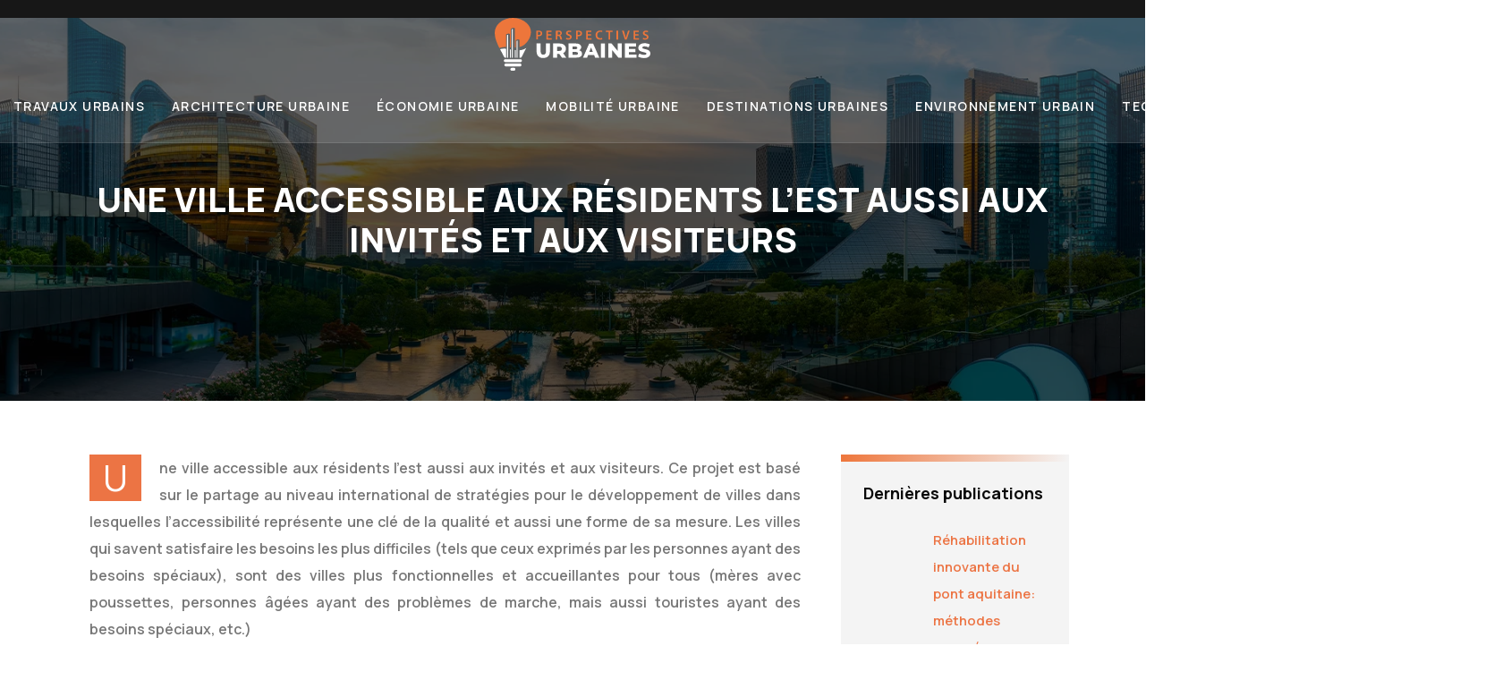

--- FILE ---
content_type: text/html; charset=UTF-8
request_url: https://www.perspectivesurbaines.com/une-ville-accessible-aux-residents-l-est-aussi-aux-invites-et-aux-visiteurs/
body_size: 11050
content:
<!DOCTYPE html>
<html>
<head lang="fr-FR">
<meta charset="UTF-8">
<meta name="viewport" content="width=device-width">
<link rel="shortcut icon" href="/wp-content/uploads/2023/09/favicon.svg" /><link val="disle1" ver="v 3.18.4" />
<meta name='robots' content='max-image-preview:large' />
<link rel='dns-prefetch' href='//stackpath.bootstrapcdn.com' />
<title></title><meta name="description" content=""><link rel="alternate" title="oEmbed (JSON)" type="application/json+oembed" href="https://www.perspectivesurbaines.com/wp-json/oembed/1.0/embed?url=https%3A%2F%2Fwww.perspectivesurbaines.com%2Fune-ville-accessible-aux-residents-l-est-aussi-aux-invites-et-aux-visiteurs%2F" />
<link rel="alternate" title="oEmbed (XML)" type="text/xml+oembed" href="https://www.perspectivesurbaines.com/wp-json/oembed/1.0/embed?url=https%3A%2F%2Fwww.perspectivesurbaines.com%2Fune-ville-accessible-aux-residents-l-est-aussi-aux-invites-et-aux-visiteurs%2F&#038;format=xml" />
<style id='wp-img-auto-sizes-contain-inline-css' type='text/css'>
img:is([sizes=auto i],[sizes^="auto," i]){contain-intrinsic-size:3000px 1500px}
/*# sourceURL=wp-img-auto-sizes-contain-inline-css */
</style>
<style id='wp-block-library-inline-css' type='text/css'>
:root{--wp-block-synced-color:#7a00df;--wp-block-synced-color--rgb:122,0,223;--wp-bound-block-color:var(--wp-block-synced-color);--wp-editor-canvas-background:#ddd;--wp-admin-theme-color:#007cba;--wp-admin-theme-color--rgb:0,124,186;--wp-admin-theme-color-darker-10:#006ba1;--wp-admin-theme-color-darker-10--rgb:0,107,160.5;--wp-admin-theme-color-darker-20:#005a87;--wp-admin-theme-color-darker-20--rgb:0,90,135;--wp-admin-border-width-focus:2px}@media (min-resolution:192dpi){:root{--wp-admin-border-width-focus:1.5px}}.wp-element-button{cursor:pointer}:root .has-very-light-gray-background-color{background-color:#eee}:root .has-very-dark-gray-background-color{background-color:#313131}:root .has-very-light-gray-color{color:#eee}:root .has-very-dark-gray-color{color:#313131}:root .has-vivid-green-cyan-to-vivid-cyan-blue-gradient-background{background:linear-gradient(135deg,#00d084,#0693e3)}:root .has-purple-crush-gradient-background{background:linear-gradient(135deg,#34e2e4,#4721fb 50%,#ab1dfe)}:root .has-hazy-dawn-gradient-background{background:linear-gradient(135deg,#faaca8,#dad0ec)}:root .has-subdued-olive-gradient-background{background:linear-gradient(135deg,#fafae1,#67a671)}:root .has-atomic-cream-gradient-background{background:linear-gradient(135deg,#fdd79a,#004a59)}:root .has-nightshade-gradient-background{background:linear-gradient(135deg,#330968,#31cdcf)}:root .has-midnight-gradient-background{background:linear-gradient(135deg,#020381,#2874fc)}:root{--wp--preset--font-size--normal:16px;--wp--preset--font-size--huge:42px}.has-regular-font-size{font-size:1em}.has-larger-font-size{font-size:2.625em}.has-normal-font-size{font-size:var(--wp--preset--font-size--normal)}.has-huge-font-size{font-size:var(--wp--preset--font-size--huge)}.has-text-align-center{text-align:center}.has-text-align-left{text-align:left}.has-text-align-right{text-align:right}.has-fit-text{white-space:nowrap!important}#end-resizable-editor-section{display:none}.aligncenter{clear:both}.items-justified-left{justify-content:flex-start}.items-justified-center{justify-content:center}.items-justified-right{justify-content:flex-end}.items-justified-space-between{justify-content:space-between}.screen-reader-text{border:0;clip-path:inset(50%);height:1px;margin:-1px;overflow:hidden;padding:0;position:absolute;width:1px;word-wrap:normal!important}.screen-reader-text:focus{background-color:#ddd;clip-path:none;color:#444;display:block;font-size:1em;height:auto;left:5px;line-height:normal;padding:15px 23px 14px;text-decoration:none;top:5px;width:auto;z-index:100000}html :where(.has-border-color){border-style:solid}html :where([style*=border-top-color]){border-top-style:solid}html :where([style*=border-right-color]){border-right-style:solid}html :where([style*=border-bottom-color]){border-bottom-style:solid}html :where([style*=border-left-color]){border-left-style:solid}html :where([style*=border-width]){border-style:solid}html :where([style*=border-top-width]){border-top-style:solid}html :where([style*=border-right-width]){border-right-style:solid}html :where([style*=border-bottom-width]){border-bottom-style:solid}html :where([style*=border-left-width]){border-left-style:solid}html :where(img[class*=wp-image-]){height:auto;max-width:100%}:where(figure){margin:0 0 1em}html :where(.is-position-sticky){--wp-admin--admin-bar--position-offset:var(--wp-admin--admin-bar--height,0px)}@media screen and (max-width:600px){html :where(.is-position-sticky){--wp-admin--admin-bar--position-offset:0px}}

/*# sourceURL=wp-block-library-inline-css */
</style><style id='wp-block-image-inline-css' type='text/css'>
.wp-block-image>a,.wp-block-image>figure>a{display:inline-block}.wp-block-image img{box-sizing:border-box;height:auto;max-width:100%;vertical-align:bottom}@media not (prefers-reduced-motion){.wp-block-image img.hide{visibility:hidden}.wp-block-image img.show{animation:show-content-image .4s}}.wp-block-image[style*=border-radius] img,.wp-block-image[style*=border-radius]>a{border-radius:inherit}.wp-block-image.has-custom-border img{box-sizing:border-box}.wp-block-image.aligncenter{text-align:center}.wp-block-image.alignfull>a,.wp-block-image.alignwide>a{width:100%}.wp-block-image.alignfull img,.wp-block-image.alignwide img{height:auto;width:100%}.wp-block-image .aligncenter,.wp-block-image .alignleft,.wp-block-image .alignright,.wp-block-image.aligncenter,.wp-block-image.alignleft,.wp-block-image.alignright{display:table}.wp-block-image .aligncenter>figcaption,.wp-block-image .alignleft>figcaption,.wp-block-image .alignright>figcaption,.wp-block-image.aligncenter>figcaption,.wp-block-image.alignleft>figcaption,.wp-block-image.alignright>figcaption{caption-side:bottom;display:table-caption}.wp-block-image .alignleft{float:left;margin:.5em 1em .5em 0}.wp-block-image .alignright{float:right;margin:.5em 0 .5em 1em}.wp-block-image .aligncenter{margin-left:auto;margin-right:auto}.wp-block-image :where(figcaption){margin-bottom:1em;margin-top:.5em}.wp-block-image.is-style-circle-mask img{border-radius:9999px}@supports ((-webkit-mask-image:none) or (mask-image:none)) or (-webkit-mask-image:none){.wp-block-image.is-style-circle-mask img{border-radius:0;-webkit-mask-image:url('data:image/svg+xml;utf8,<svg viewBox="0 0 100 100" xmlns="http://www.w3.org/2000/svg"><circle cx="50" cy="50" r="50"/></svg>');mask-image:url('data:image/svg+xml;utf8,<svg viewBox="0 0 100 100" xmlns="http://www.w3.org/2000/svg"><circle cx="50" cy="50" r="50"/></svg>');mask-mode:alpha;-webkit-mask-position:center;mask-position:center;-webkit-mask-repeat:no-repeat;mask-repeat:no-repeat;-webkit-mask-size:contain;mask-size:contain}}:root :where(.wp-block-image.is-style-rounded img,.wp-block-image .is-style-rounded img){border-radius:9999px}.wp-block-image figure{margin:0}.wp-lightbox-container{display:flex;flex-direction:column;position:relative}.wp-lightbox-container img{cursor:zoom-in}.wp-lightbox-container img:hover+button{opacity:1}.wp-lightbox-container button{align-items:center;backdrop-filter:blur(16px) saturate(180%);background-color:#5a5a5a40;border:none;border-radius:4px;cursor:zoom-in;display:flex;height:20px;justify-content:center;opacity:0;padding:0;position:absolute;right:16px;text-align:center;top:16px;width:20px;z-index:100}@media not (prefers-reduced-motion){.wp-lightbox-container button{transition:opacity .2s ease}}.wp-lightbox-container button:focus-visible{outline:3px auto #5a5a5a40;outline:3px auto -webkit-focus-ring-color;outline-offset:3px}.wp-lightbox-container button:hover{cursor:pointer;opacity:1}.wp-lightbox-container button:focus{opacity:1}.wp-lightbox-container button:focus,.wp-lightbox-container button:hover,.wp-lightbox-container button:not(:hover):not(:active):not(.has-background){background-color:#5a5a5a40;border:none}.wp-lightbox-overlay{box-sizing:border-box;cursor:zoom-out;height:100vh;left:0;overflow:hidden;position:fixed;top:0;visibility:hidden;width:100%;z-index:100000}.wp-lightbox-overlay .close-button{align-items:center;cursor:pointer;display:flex;justify-content:center;min-height:40px;min-width:40px;padding:0;position:absolute;right:calc(env(safe-area-inset-right) + 16px);top:calc(env(safe-area-inset-top) + 16px);z-index:5000000}.wp-lightbox-overlay .close-button:focus,.wp-lightbox-overlay .close-button:hover,.wp-lightbox-overlay .close-button:not(:hover):not(:active):not(.has-background){background:none;border:none}.wp-lightbox-overlay .lightbox-image-container{height:var(--wp--lightbox-container-height);left:50%;overflow:hidden;position:absolute;top:50%;transform:translate(-50%,-50%);transform-origin:top left;width:var(--wp--lightbox-container-width);z-index:9999999999}.wp-lightbox-overlay .wp-block-image{align-items:center;box-sizing:border-box;display:flex;height:100%;justify-content:center;margin:0;position:relative;transform-origin:0 0;width:100%;z-index:3000000}.wp-lightbox-overlay .wp-block-image img{height:var(--wp--lightbox-image-height);min-height:var(--wp--lightbox-image-height);min-width:var(--wp--lightbox-image-width);width:var(--wp--lightbox-image-width)}.wp-lightbox-overlay .wp-block-image figcaption{display:none}.wp-lightbox-overlay button{background:none;border:none}.wp-lightbox-overlay .scrim{background-color:#fff;height:100%;opacity:.9;position:absolute;width:100%;z-index:2000000}.wp-lightbox-overlay.active{visibility:visible}@media not (prefers-reduced-motion){.wp-lightbox-overlay.active{animation:turn-on-visibility .25s both}.wp-lightbox-overlay.active img{animation:turn-on-visibility .35s both}.wp-lightbox-overlay.show-closing-animation:not(.active){animation:turn-off-visibility .35s both}.wp-lightbox-overlay.show-closing-animation:not(.active) img{animation:turn-off-visibility .25s both}.wp-lightbox-overlay.zoom.active{animation:none;opacity:1;visibility:visible}.wp-lightbox-overlay.zoom.active .lightbox-image-container{animation:lightbox-zoom-in .4s}.wp-lightbox-overlay.zoom.active .lightbox-image-container img{animation:none}.wp-lightbox-overlay.zoom.active .scrim{animation:turn-on-visibility .4s forwards}.wp-lightbox-overlay.zoom.show-closing-animation:not(.active){animation:none}.wp-lightbox-overlay.zoom.show-closing-animation:not(.active) .lightbox-image-container{animation:lightbox-zoom-out .4s}.wp-lightbox-overlay.zoom.show-closing-animation:not(.active) .lightbox-image-container img{animation:none}.wp-lightbox-overlay.zoom.show-closing-animation:not(.active) .scrim{animation:turn-off-visibility .4s forwards}}@keyframes show-content-image{0%{visibility:hidden}99%{visibility:hidden}to{visibility:visible}}@keyframes turn-on-visibility{0%{opacity:0}to{opacity:1}}@keyframes turn-off-visibility{0%{opacity:1;visibility:visible}99%{opacity:0;visibility:visible}to{opacity:0;visibility:hidden}}@keyframes lightbox-zoom-in{0%{transform:translate(calc((-100vw + var(--wp--lightbox-scrollbar-width))/2 + var(--wp--lightbox-initial-left-position)),calc(-50vh + var(--wp--lightbox-initial-top-position))) scale(var(--wp--lightbox-scale))}to{transform:translate(-50%,-50%) scale(1)}}@keyframes lightbox-zoom-out{0%{transform:translate(-50%,-50%) scale(1);visibility:visible}99%{visibility:visible}to{transform:translate(calc((-100vw + var(--wp--lightbox-scrollbar-width))/2 + var(--wp--lightbox-initial-left-position)),calc(-50vh + var(--wp--lightbox-initial-top-position))) scale(var(--wp--lightbox-scale));visibility:hidden}}
/*# sourceURL=https://www.perspectivesurbaines.com/wp-includes/blocks/image/style.min.css */
</style>
<style id='global-styles-inline-css' type='text/css'>
:root{--wp--preset--aspect-ratio--square: 1;--wp--preset--aspect-ratio--4-3: 4/3;--wp--preset--aspect-ratio--3-4: 3/4;--wp--preset--aspect-ratio--3-2: 3/2;--wp--preset--aspect-ratio--2-3: 2/3;--wp--preset--aspect-ratio--16-9: 16/9;--wp--preset--aspect-ratio--9-16: 9/16;--wp--preset--color--black: #000000;--wp--preset--color--cyan-bluish-gray: #abb8c3;--wp--preset--color--white: #ffffff;--wp--preset--color--pale-pink: #f78da7;--wp--preset--color--vivid-red: #cf2e2e;--wp--preset--color--luminous-vivid-orange: #ff6900;--wp--preset--color--luminous-vivid-amber: #fcb900;--wp--preset--color--light-green-cyan: #7bdcb5;--wp--preset--color--vivid-green-cyan: #00d084;--wp--preset--color--pale-cyan-blue: #8ed1fc;--wp--preset--color--vivid-cyan-blue: #0693e3;--wp--preset--color--vivid-purple: #9b51e0;--wp--preset--gradient--vivid-cyan-blue-to-vivid-purple: linear-gradient(135deg,rgb(6,147,227) 0%,rgb(155,81,224) 100%);--wp--preset--gradient--light-green-cyan-to-vivid-green-cyan: linear-gradient(135deg,rgb(122,220,180) 0%,rgb(0,208,130) 100%);--wp--preset--gradient--luminous-vivid-amber-to-luminous-vivid-orange: linear-gradient(135deg,rgb(252,185,0) 0%,rgb(255,105,0) 100%);--wp--preset--gradient--luminous-vivid-orange-to-vivid-red: linear-gradient(135deg,rgb(255,105,0) 0%,rgb(207,46,46) 100%);--wp--preset--gradient--very-light-gray-to-cyan-bluish-gray: linear-gradient(135deg,rgb(238,238,238) 0%,rgb(169,184,195) 100%);--wp--preset--gradient--cool-to-warm-spectrum: linear-gradient(135deg,rgb(74,234,220) 0%,rgb(151,120,209) 20%,rgb(207,42,186) 40%,rgb(238,44,130) 60%,rgb(251,105,98) 80%,rgb(254,248,76) 100%);--wp--preset--gradient--blush-light-purple: linear-gradient(135deg,rgb(255,206,236) 0%,rgb(152,150,240) 100%);--wp--preset--gradient--blush-bordeaux: linear-gradient(135deg,rgb(254,205,165) 0%,rgb(254,45,45) 50%,rgb(107,0,62) 100%);--wp--preset--gradient--luminous-dusk: linear-gradient(135deg,rgb(255,203,112) 0%,rgb(199,81,192) 50%,rgb(65,88,208) 100%);--wp--preset--gradient--pale-ocean: linear-gradient(135deg,rgb(255,245,203) 0%,rgb(182,227,212) 50%,rgb(51,167,181) 100%);--wp--preset--gradient--electric-grass: linear-gradient(135deg,rgb(202,248,128) 0%,rgb(113,206,126) 100%);--wp--preset--gradient--midnight: linear-gradient(135deg,rgb(2,3,129) 0%,rgb(40,116,252) 100%);--wp--preset--font-size--small: 13px;--wp--preset--font-size--medium: 20px;--wp--preset--font-size--large: 36px;--wp--preset--font-size--x-large: 42px;--wp--preset--spacing--20: 0.44rem;--wp--preset--spacing--30: 0.67rem;--wp--preset--spacing--40: 1rem;--wp--preset--spacing--50: 1.5rem;--wp--preset--spacing--60: 2.25rem;--wp--preset--spacing--70: 3.38rem;--wp--preset--spacing--80: 5.06rem;--wp--preset--shadow--natural: 6px 6px 9px rgba(0, 0, 0, 0.2);--wp--preset--shadow--deep: 12px 12px 50px rgba(0, 0, 0, 0.4);--wp--preset--shadow--sharp: 6px 6px 0px rgba(0, 0, 0, 0.2);--wp--preset--shadow--outlined: 6px 6px 0px -3px rgb(255, 255, 255), 6px 6px rgb(0, 0, 0);--wp--preset--shadow--crisp: 6px 6px 0px rgb(0, 0, 0);}:where(.is-layout-flex){gap: 0.5em;}:where(.is-layout-grid){gap: 0.5em;}body .is-layout-flex{display: flex;}.is-layout-flex{flex-wrap: wrap;align-items: center;}.is-layout-flex > :is(*, div){margin: 0;}body .is-layout-grid{display: grid;}.is-layout-grid > :is(*, div){margin: 0;}:where(.wp-block-columns.is-layout-flex){gap: 2em;}:where(.wp-block-columns.is-layout-grid){gap: 2em;}:where(.wp-block-post-template.is-layout-flex){gap: 1.25em;}:where(.wp-block-post-template.is-layout-grid){gap: 1.25em;}.has-black-color{color: var(--wp--preset--color--black) !important;}.has-cyan-bluish-gray-color{color: var(--wp--preset--color--cyan-bluish-gray) !important;}.has-white-color{color: var(--wp--preset--color--white) !important;}.has-pale-pink-color{color: var(--wp--preset--color--pale-pink) !important;}.has-vivid-red-color{color: var(--wp--preset--color--vivid-red) !important;}.has-luminous-vivid-orange-color{color: var(--wp--preset--color--luminous-vivid-orange) !important;}.has-luminous-vivid-amber-color{color: var(--wp--preset--color--luminous-vivid-amber) !important;}.has-light-green-cyan-color{color: var(--wp--preset--color--light-green-cyan) !important;}.has-vivid-green-cyan-color{color: var(--wp--preset--color--vivid-green-cyan) !important;}.has-pale-cyan-blue-color{color: var(--wp--preset--color--pale-cyan-blue) !important;}.has-vivid-cyan-blue-color{color: var(--wp--preset--color--vivid-cyan-blue) !important;}.has-vivid-purple-color{color: var(--wp--preset--color--vivid-purple) !important;}.has-black-background-color{background-color: var(--wp--preset--color--black) !important;}.has-cyan-bluish-gray-background-color{background-color: var(--wp--preset--color--cyan-bluish-gray) !important;}.has-white-background-color{background-color: var(--wp--preset--color--white) !important;}.has-pale-pink-background-color{background-color: var(--wp--preset--color--pale-pink) !important;}.has-vivid-red-background-color{background-color: var(--wp--preset--color--vivid-red) !important;}.has-luminous-vivid-orange-background-color{background-color: var(--wp--preset--color--luminous-vivid-orange) !important;}.has-luminous-vivid-amber-background-color{background-color: var(--wp--preset--color--luminous-vivid-amber) !important;}.has-light-green-cyan-background-color{background-color: var(--wp--preset--color--light-green-cyan) !important;}.has-vivid-green-cyan-background-color{background-color: var(--wp--preset--color--vivid-green-cyan) !important;}.has-pale-cyan-blue-background-color{background-color: var(--wp--preset--color--pale-cyan-blue) !important;}.has-vivid-cyan-blue-background-color{background-color: var(--wp--preset--color--vivid-cyan-blue) !important;}.has-vivid-purple-background-color{background-color: var(--wp--preset--color--vivid-purple) !important;}.has-black-border-color{border-color: var(--wp--preset--color--black) !important;}.has-cyan-bluish-gray-border-color{border-color: var(--wp--preset--color--cyan-bluish-gray) !important;}.has-white-border-color{border-color: var(--wp--preset--color--white) !important;}.has-pale-pink-border-color{border-color: var(--wp--preset--color--pale-pink) !important;}.has-vivid-red-border-color{border-color: var(--wp--preset--color--vivid-red) !important;}.has-luminous-vivid-orange-border-color{border-color: var(--wp--preset--color--luminous-vivid-orange) !important;}.has-luminous-vivid-amber-border-color{border-color: var(--wp--preset--color--luminous-vivid-amber) !important;}.has-light-green-cyan-border-color{border-color: var(--wp--preset--color--light-green-cyan) !important;}.has-vivid-green-cyan-border-color{border-color: var(--wp--preset--color--vivid-green-cyan) !important;}.has-pale-cyan-blue-border-color{border-color: var(--wp--preset--color--pale-cyan-blue) !important;}.has-vivid-cyan-blue-border-color{border-color: var(--wp--preset--color--vivid-cyan-blue) !important;}.has-vivid-purple-border-color{border-color: var(--wp--preset--color--vivid-purple) !important;}.has-vivid-cyan-blue-to-vivid-purple-gradient-background{background: var(--wp--preset--gradient--vivid-cyan-blue-to-vivid-purple) !important;}.has-light-green-cyan-to-vivid-green-cyan-gradient-background{background: var(--wp--preset--gradient--light-green-cyan-to-vivid-green-cyan) !important;}.has-luminous-vivid-amber-to-luminous-vivid-orange-gradient-background{background: var(--wp--preset--gradient--luminous-vivid-amber-to-luminous-vivid-orange) !important;}.has-luminous-vivid-orange-to-vivid-red-gradient-background{background: var(--wp--preset--gradient--luminous-vivid-orange-to-vivid-red) !important;}.has-very-light-gray-to-cyan-bluish-gray-gradient-background{background: var(--wp--preset--gradient--very-light-gray-to-cyan-bluish-gray) !important;}.has-cool-to-warm-spectrum-gradient-background{background: var(--wp--preset--gradient--cool-to-warm-spectrum) !important;}.has-blush-light-purple-gradient-background{background: var(--wp--preset--gradient--blush-light-purple) !important;}.has-blush-bordeaux-gradient-background{background: var(--wp--preset--gradient--blush-bordeaux) !important;}.has-luminous-dusk-gradient-background{background: var(--wp--preset--gradient--luminous-dusk) !important;}.has-pale-ocean-gradient-background{background: var(--wp--preset--gradient--pale-ocean) !important;}.has-electric-grass-gradient-background{background: var(--wp--preset--gradient--electric-grass) !important;}.has-midnight-gradient-background{background: var(--wp--preset--gradient--midnight) !important;}.has-small-font-size{font-size: var(--wp--preset--font-size--small) !important;}.has-medium-font-size{font-size: var(--wp--preset--font-size--medium) !important;}.has-large-font-size{font-size: var(--wp--preset--font-size--large) !important;}.has-x-large-font-size{font-size: var(--wp--preset--font-size--x-large) !important;}
/*# sourceURL=global-styles-inline-css */
</style>

<style id='classic-theme-styles-inline-css' type='text/css'>
/*! This file is auto-generated */
.wp-block-button__link{color:#fff;background-color:#32373c;border-radius:9999px;box-shadow:none;text-decoration:none;padding:calc(.667em + 2px) calc(1.333em + 2px);font-size:1.125em}.wp-block-file__button{background:#32373c;color:#fff;text-decoration:none}
/*# sourceURL=/wp-includes/css/classic-themes.min.css */
</style>
<link rel='stylesheet' id='default-css' href='https://www.perspectivesurbaines.com/wp-content/themes/factory-templates-3/style.css?ver=feaa5f758717931e19817d59772706c1' type='text/css' media='all' />
<link rel='stylesheet' id='bootstrap4-css' href='https://www.perspectivesurbaines.com/wp-content/themes/factory-templates-3/css/bootstrap4/bootstrap.min.css?ver=feaa5f758717931e19817d59772706c1' type='text/css' media='all' />
<link rel='stylesheet' id='font-awesome-css' href='https://stackpath.bootstrapcdn.com/font-awesome/4.7.0/css/font-awesome.min.css?ver=feaa5f758717931e19817d59772706c1' type='text/css' media='all' />
<link rel='stylesheet' id='aos-css' href='https://www.perspectivesurbaines.com/wp-content/themes/factory-templates-3/css/aos.css?ver=feaa5f758717931e19817d59772706c1' type='text/css' media='all' />
<link rel='stylesheet' id='global-css' href='https://www.perspectivesurbaines.com/wp-content/themes/factory-templates-3/css/global.css?ver=feaa5f758717931e19817d59772706c1' type='text/css' media='all' />
<link rel='stylesheet' id='style-css' href='https://www.perspectivesurbaines.com/wp-content/themes/factory-templates-3/css/template.css?ver=feaa5f758717931e19817d59772706c1' type='text/css' media='all' />
<script type="text/javascript" src="https://www.perspectivesurbaines.com/wp-content/themes/factory-templates-3/js/jquery.min.js?ver=feaa5f758717931e19817d59772706c1" id="jquery-js"></script>
<link rel="https://api.w.org/" href="https://www.perspectivesurbaines.com/wp-json/" /><link rel="alternate" title="JSON" type="application/json" href="https://www.perspectivesurbaines.com/wp-json/wp/v2/posts/9" /><link rel="EditURI" type="application/rsd+xml" title="RSD" href="https://www.perspectivesurbaines.com/xmlrpc.php?rsd" />
<link rel="canonical" href="https://www.perspectivesurbaines.com/une-ville-accessible-aux-residents-l-est-aussi-aux-invites-et-aux-visiteurs/" />
<link rel='shortlink' href='https://www.perspectivesurbaines.com/?p=9' />
<meta name="google-site-verification" content="RLRele_j1xXk_SibzbxBMQaAmuLT7Dhcx9PDjsK5S3Q" />
<style type="text/css">
  
.default_color_background,.menu-bars{background-color : #ec7444 }
.default_color_text,a,h1 span,h2 span,h3 span,h4 span,h5 span,h6 span{color :#ec7444 }
.navigation li a,.navigation li.disabled,.navigation li.active a,.owl-dots .owl-dot.active span,.owl-dots .owl-dot:hover span{background-color: #ec7444;}
.block-spc{border-color:#ec7444}
.default_color_border{border-color : #ec7444 }
.fa-bars,.overlay-nav .close{color: #ec7444;}
nav li a:after{background-color: #ec7444;}
a{color : #ec7444 }
a:hover{color : #f1b80b }
.archive h2 a{color :#171717}
.main-menu,.bottom-menu{background-color:#FFFFFF1A;}
body:not(.home) .main-menu{position: absolute;}
.scrolling-down{background-color:#171717;}
@media (max-width: 1199px){.main-menu{background-color:#171717;}}
.sub-menu,.sliding-menu{background-color:#171717;}
.main-menu{box-shadow: none;-moz-box-shadow: none;-webkit-box-shadow: none;}
.main-menu{padding : 0 0 0 0 }
.main-menu.scrolling-down{padding : 0 0 0 0!important; }
.main-menu.scrolling-down{-webkit-box-shadow: 0 2px 13px 0 rgba(0, 0, 0, .1);-moz-box-shadow: 0 2px 13px 0 rgba(0, 0, 0, .1);box-shadow: 0 2px 13px 0 rgba(0, 0, 0, .1);}   
nav li a{font-size:14px;}
nav li a{line-height:40px;}
nav li a{color:#fff!important;}
nav li:hover > a,.current-menu-item > a{color:#ec7444!important;}
.archive h1{color:#fff!important;}
.archive h1,.single h1{text-align:center!important;}
.single h1{color:#fff!important;}
#logo{padding:12px 0 12px 0;}
.scrolling-down .logo-main,.scrolling-down .logo-sticky{height:45px!important;width: auto;}
.archive .readmore{background-color:#ec7444;}
.archive .readmore{color:#fff;}
.archive .readmore{padding:8px 20px;}
.blog-post-content p:first-of-type::first-letter{background-color:#ec7444}
.blog-post-content table p:first-of-type::first-letter{color:inherit;background-color:transparent;padding:0;font-size:inherit;float:none;margin-top:inherit;width:inherit;height:inherit;line-height:inherit;margin:inherit;font-weight:inherit}
.home .post-content p a{color:#ec7444}
.home .post-content p a:hover{color:#f1b80b}
.subheader{padding:200px 0px 150px}
footer{padding:80px 0 0}
footer #back_to_top{background-color:#ec7444;}
footer #back_to_top i{color:#fff;}
footer #back_to_top {padding:6px 12px 4px;}
.single h2{font-size:22px!important}    
.single h3{font-size:18px!important}    
.single h4{font-size:15px!important}    
.single h5{font-size:15px!important}    
.single h6{font-size:15px!important}    
@media(max-width: 1024px){.main-menu.scrolling-down{position: fixed !important;}}
</style>
</head>
<body class="wp-singular post-template-default single single-post postid-9 single-format-standard wp-theme-factory-templates-3 catid-11 " style="">
	
<div class="main-menu normal-menu menu-to-right hide-logo stack_center">
<div class="container-fluid pl-5 pr-5">
<div class="text-center">


<a id="logo-ma" href="https://www.perspectivesurbaines.com">
<img class="logo-main" src="/wp-content/uploads/2023/09/logo.svg" alt="logo">
</a>

	

</div>
</div>
<div class="container-fluid">	
<nav class="navbar navbar-expand-xl pl-0 pr-0">

<a id="logo" href="https://www.perspectivesurbaines.com">
<img class="logo-main" src="/wp-content/uploads/2023/09/logo.svg" alt="logo">
</a>
	
<button class="navbar-toggler" type="button" data-toggle="collapse" data-target="#navbarsExample06" aria-controls="navbarsExample06" aria-expanded="false" aria-label="Toggle navigation">
<span class="navbar-toggler-icon">
<div class="menu_btn">	
<div class="menu-bars"></div>
<div class="menu-bars"></div>
<div class="menu-bars"></div>
</div>
</span>
</button> 
<div class="collapse navbar-collapse" id="navbarsExample06">
<ul id="main-menu" class="navbar-nav ml-auto mr-auto"><li id="menu-item-222" class="menu-item menu-item-type-taxonomy menu-item-object-category"><a href="https://www.perspectivesurbaines.com/travaux-urbains/">Travaux urbains</a></li>
<li id="menu-item-215" class="menu-item menu-item-type-taxonomy menu-item-object-category"><a href="https://www.perspectivesurbaines.com/architecture-urbaine/">Architecture urbaine</a></li>
<li id="menu-item-218" class="menu-item menu-item-type-taxonomy menu-item-object-category"><a href="https://www.perspectivesurbaines.com/economie-urbaine/">Économie urbaine</a></li>
<li id="menu-item-220" class="menu-item menu-item-type-taxonomy menu-item-object-category"><a href="https://www.perspectivesurbaines.com/mobilite-urbaine/">Mobilité urbaine</a></li>
<li id="menu-item-217" class="menu-item menu-item-type-taxonomy menu-item-object-category current-post-ancestor current-menu-parent current-post-parent"><a href="https://www.perspectivesurbaines.com/destinations-urbaines/">Destinations urbaines</a></li>
<li id="menu-item-219" class="menu-item menu-item-type-taxonomy menu-item-object-category"><a href="https://www.perspectivesurbaines.com/environnement-urbain/">Environnement urbain</a></li>
<li id="menu-item-221" class="menu-item menu-item-type-taxonomy menu-item-object-category"><a href="https://www.perspectivesurbaines.com/technologie-et-villes-intelligentes/">Technologie et villes intelligentes</a></li>
<li id="menu-item-216" class="menu-item menu-item-type-taxonomy menu-item-object-category"><a href="https://www.perspectivesurbaines.com/blog/">Blog</a></li>
</ul></div>
</nav>
</div>
</div>
<div class="main">
	<div class="subheader" style="background-position:top;background-image:url(/wp-content/uploads/2023/09/urbain-header.webp);">
<div id="mask" style="background-color:rgba(0,0,0,0.66);"></div>	<div class="container"><h1 class="title">Une ville accessible aux résidents l&rsquo;est aussi aux invités et aux visiteurs</h1></div>
</div>
<div class="container">
<div class="row">
<div class="post-data col-md-9 col-lg-9 col-xs-12">
<div class="blog-post-content">
<p>Une ville accessible aux résidents l&rsquo;est aussi aux invités et aux visiteurs. Ce projet est basé sur le partage au niveau international de stratégies pour le développement de villes dans lesquelles l&rsquo;accessibilité représente une clé de la qualité et aussi une forme de sa mesure. Les villes qui savent satisfaire les besoins les plus difficiles (tels que ceux exprimés par les personnes ayant des besoins spéciaux), sont des villes plus fonctionnelles et accueillantes pour tous (mères avec poussettes, personnes âgées ayant des problèmes de marche, mais aussi touristes ayant des besoins spéciaux, etc.)</p>
<p>L&rsquo;objectif est donc de donner une impulsion à la transition des villes en tant que « lieux de résidence » vers les villes en tant que « systèmes hospitaliers », où ce qui fait la différence, c&rsquo;est à la fois la qualité du mobilier urbain (éléments urbains qui rendent l&rsquo;accès fonctionnel) et les services liés aux loisirs et au temps libre (restaurants, théâtres, lieux de musique, parcs urbains, musées, lieux et bâtiments accessibles au public, etc.)</p>
<h2>Ville accessible des régions européennes</h2>
<p>Le projet vise donc à mettre en évidence la façon dont l&rsquo;accessibilité est une composante essentielle pour déterminer l&rsquo;agrément général de la ville et pour améliorer la qualité de vie de tous les résidents, y compris les résidents temporaires tels que les touristes, et constitue un facteur de promotion et de développement des centres urbains.</p>
<p>En ce sens, les villes, qui attirent déjà fortement les flux touristiques, pourront bénéficier d&rsquo;une valeur ajoutée vis-à-vis de ces résidents temporaires que sont les touristes, renforcer un retour économique sur l&rsquo;investissement dans l&rsquo;accessibilité et pourront contribuer à améliorer la qualité de vie des habitants et de tous les navetteurs qui la traversent et l&rsquo;utilisent quotidiennement.</p>
<p>Le réseau des villes hospitalières sera soutenu par des analyses préventives pour connaître et recenser la situation existante et les problèmes et propositions déjà en cours, par le développement et la définition d&rsquo;une pluralité de normes qui envisagent des modèles partagés de certification de l&rsquo;accessibilité entre les pays partenaires (ex. création d&rsquo;une marque européenne de villes accessibles mettant en évidence l&rsquo;excellence des types d&rsquo;éléments de mobilier urbain et des services fournis), un réseau européen de villes accessibles avec des protocoles de communication communs pour soutenir un réseau d&rsquo;information composé de réseaux locaux et de bases de données spécialisées, des campagnes de communication coordonnées, la stimulation du développement entrepreneurial, la création de routes et d&rsquo;itinéraires intra- et extra-urbains accessibles, l&rsquo;organisation d&rsquo;événements et de conventions sur l&rsquo;accessibilité urbaine au niveau international.</p>
<h3>Objectifs</h3>
<p>Promouvoir le développement de l&rsquo;environnement urbain du point de vue de l&rsquo;accessibilité pour tous afin d&rsquo;améliorer la qualité de vie des citoyens et des touristes.</p>
<p>Améliorer les conditions d&rsquo;utilisation des services dédiés au temps libre dans les villes et les territoires en accordant une attention particulière aux touristes, qui sont en définitive des « citoyens temporaires ».</p>
<p>Identifier les normes de qualité urbaine utiles pour la classification des villes accessibles qui mettent en évidence d&rsquo;excellents types d&rsquo;éléments de mobilier urbain.</p>
<p>Promouvoir une nouvelle image du développement urbain visant à rendre les villes plus dynamiques, plus attrayantes et plus compétitives en termes d&rsquo;accessibilité, à améliorer la coopération entre les villes et les communautés voisines et à favoriser le transfert de savoir-faire en matière de politiques urbaines et territoriales.</p>
<p>Donner une impulsion à la transition d&rsquo;une ville en tant que lieu de résidence à une ville en tant que système hospitalier, dans lequel les politiques de qualité de vie transforment les « patrimoines niés » en accès dus.</p>
<p>Résoudre la question de l&rsquo;accessibilité en supprimant les barrières culturelles, qui représentent toujours le premier obstacle pour les utilisateurs/clients ayant des besoins particuliers, ainsi qu&rsquo;en supprimant « simplement » les barrières physiques et architecturales.</p>
<p>Créer un réseau de villes accessibles/hospitalières, capables de s&rsquo;autopromouvoir à travers la recherche et le développement de propositions hospitalières innovantes, en particulier destinées aux clients ayant des besoins spéciaux ; le réseau sera régulé par le partage d&rsquo;un système de normes basé sur les 5 principes d&rsquo;un système hospitalier : efficacité des services, identité, durabilité, accessibilité, sécurité.</p>
<p>Expérimenter des paquets touristiques innovants entre les différentes villes du projet, avec également des actions de promotion mutuelle.</p>
<p>Créer des routes et des itinéraires intra- et extra-urbains accessibles.</p>
<p>Renforcer le réseau de « personnes qualifiées » capables de mesurer l&rsquo;accessibilité des principaux services de la ville ; construire, gérer et promouvoir les villes hospitalières et les réseaux thématiques de services accessibles qui les caractérisent.</p>
<p>Développer de nouvelles stratégies de marketing concernant l&rsquo;image d&rsquo;une ville accessible, vers des modèles d&rsquo;utilisateurs/clients potentiels et non exprimés.</p>
<p>Créer un label européen pour identifier et promouvoir les villes accessibles.</p>
<p>Sensibiliser les communautés locales, les médias, l&rsquo;opinion publique, les catégories de professionnels travaillant dans la gestion et la promotion des villes, les lobbies institutionnels, aux questions liées à l&rsquo;accessibilité, également par la création d&rsquo;une revue internationale spécialisée sur les villes hospitalières et ses produits.</p>
<p>Élargir le marché du tourisme et développer de nouveaux marchés pour les villes, en vue de promouvoir un tourisme responsable et de qualité.</p>
<p>Promouvoir l&rsquo;égalité des chances pour tous, également en termes d&rsquo;accès urbain et d&rsquo;utilisation de l&rsquo;environnement et des services caractéristiques de chaque ville.</p>
<h3>Activités</h3>
<p>&#8211; Analyse des besoins des utilisateurs/clients ayant des besoins particuliers, vers une « ville hospitalière » :Analyse des besoins</p>
<p>&#8211; Identification &#8211; redéfinition d&rsquo;une méthodologie pour recenser les structures et les services qui contribuent à la définition d&rsquo;une « ville hospitalière », selon la méthode IG-VAE : Méthodologie-Outils</p>
<p>&#8211; Application et validation de la méthodologie partagée à certaines structures ou services d&rsquo;excellence des différentes villes impliquées, dans le respect de l&rsquo;identité locale, de la protection et de la valorisation des ressources typiques de chacune d&rsquo;entre elles : Expérimentation</p>






<div class="row nav-post-cat"><div class="col-6"><a href="https://www.perspectivesurbaines.com/redecouvrez-le-patrimoine-architectural-tresors-caches-des-villes/"><i class="fa fa-arrow-left" aria-hidden="true"></i>Redécouvrez le patrimoine architectural : trésors cachés des villes</a></div><div class="col-6"><a href="https://www.perspectivesurbaines.com/l-architecture-comme-invitation-au-voyage-explorez-le-tourisme-architectural/"><i class="fa fa-arrow-left" aria-hidden="true"></i>L&rsquo;architecture comme invitation au voyage : explorez le tourisme architectural</a></div></div>
	
</div>


</div>
<div class="col-md-3 col-xs-12 col-lg-3">
<div class="sidebar">
<div class="widget-area">



<div class='widget_sidebar'><div class='sidebar-widget'>Dernières publications</div><div class='textwidget sidebar-ma'><a href="https://www.perspectivesurbaines.com/rehabilitation-innovante-du-pont-aquitaine-methodes-avancees/"><div class="row mb-2"><div class="col-4"><img class="img-fluid" src="" /></div><div class="col-8">Réhabilitation innovante du pont aquitaine: méthodes avancées</div></div></a><a href="https://www.perspectivesurbaines.com/solutions-innovantes-pour-l-assainissement-maison-en-zone-urbaine/"><div class="row mb-2"><div class="col-4"><img class="img-fluid" src="" /></div><div class="col-8">Solutions innovantes pour l&rsquo;assainissement maison en zone urbaine</div></div></a><a href="https://www.perspectivesurbaines.com/application-des-dtu-placo-dans-les-constructions-modernes/"><div class="row mb-2"><div class="col-4"><img class="img-fluid" src="" /></div><div class="col-8">Application des DTU placo dans les constructions modernes</div></div></a><a href="https://www.perspectivesurbaines.com/impact-du-trafic-sur-le-pont-de-saint-nazaire/"><div class="row mb-2"><div class="col-4"><img class="img-fluid" src="" /></div><div class="col-8">Impact du trafic sur le pont de Saint-Nazaire</div></div></a><a href="https://www.perspectivesurbaines.com/gestion-des-zones-d-interdiction-de-stationner-en-milieu-urbain/"><div class="row mb-2"><div class="col-4"><img class="img-fluid" src="" /></div><div class="col-8">Gestion des zones d&rsquo;interdiction de stationner en milieu urbain</div></div></a><a href="https://www.perspectivesurbaines.com/optimisation-des-servitudes-d-utilite-publique-urbaines/"><div class="row mb-2"><div class="col-4"><img class="img-fluid" src="" /></div><div class="col-8">Optimisation des servitudes d&rsquo;utilité publique urbaines</div></div></a></div></div></div><div class='widget_sidebar'><div class='sidebar-widget'>Sur le même thème</div><div class='textwidget sidebar-ma'><a href="https://www.perspectivesurbaines.com/modernisation-de-la-gare-de-neuilly-plaisance-un-projet-ambitieux/"><div class="row mb-2"><div class="col-4"><img class="img-fluid" src="" /></div><div class="col-8">Modernisation de la gare de neuilly plaisance : un projet ambitieux</div></div></a><a href="https://www.perspectivesurbaines.com/la-pente-d-eau-de-montech-patrimoine-fluvial-et-attraction-touristique/"><div class="row mb-2"><div class="col-4"><img class="img-fluid" src="" /></div><div class="col-8">La pente d&rsquo;eau de montech : patrimoine fluvial et attraction touristique</div></div></a><a href="https://www.perspectivesurbaines.com/transformation-des-aires-d-herbees-enjeux-environnementaux-et-solutions-durables/"><div class="row mb-2"><div class="col-4"><img class="img-fluid" src="" /></div><div class="col-8">Transformation des aires d&rsquo;herbées: enjeux environnementaux et solutions durables</div></div></a><a href="https://www.perspectivesurbaines.com/modernisation-de-l-aire-de-manzat-a89-un-projet-d-infrastructure-reussi/"><div class="row mb-2"><div class="col-4"><img class="img-fluid" src="" /></div><div class="col-8">Modernisation de l&rsquo;aire de manzat A89 : un projet d&rsquo;infrastructure réussi</div></div></a></div></div>
<style>
	.nav-post-cat .col-6 i{
		display: inline-block;
		position: absolute;
	}
	.nav-post-cat .col-6 a{
		position: relative;
	}
	.nav-post-cat .col-6:nth-child(1) a{
		padding-left: 18px;
		float: left;
	}
	.nav-post-cat .col-6:nth-child(1) i{
		left: 0;
	}
	.nav-post-cat .col-6:nth-child(2) a{
		padding-right: 18px;
		float: right;
	}
	.nav-post-cat .col-6:nth-child(2) i{
		transform: rotate(180deg);
		right: 0;
	}
	.nav-post-cat .col-6:nth-child(2){
		text-align: right;
	}
</style>




</div>
</div>
</div>
<script type="text/javascript">
$(document).ready(function() {
$( ".blog-post-content img" ).on( "click", function() {
var url_img = $(this).attr('src');
$('.img-fullscreen').html("<div><img src='"+url_img+"'></div>");
$('.img-fullscreen').fadeIn();
});
$('.img-fullscreen').on( "click", function() {
$(this).empty();
$('.img-fullscreen').hide();
});
});
</script>
</div>
  


</div>
</div>


<footer  style="background-image:url(/wp-content/uploads/2023/05/aa-1.png);background-color:#1D1D1D">
<div class="container widgets">
<div class="row">
<div class="col-md-3 col-xs-12">
<div class="widget_footer">
<figure class="wp-block-image size-full"><img decoding="async" src="https://www.perspectivesurbaines.com/wp-content/uploads/2023/09/logo.svg" alt="" class="wp-image-159"/></figure>
</div><div class="widget_footer"><div
			
			class="so-widget-sow-editor so-widget-sow-editor-base"
			
		>
<div class="siteorigin-widget-tinymce textwidget">
	<p>L’urbanisme durable présente plusieurs avantages pour l’environnement. Il crée des villes plus résilientes, équilibrées et respectueuses de la nature.</p>
</div>
</div></div></div>
<div class="col-md-3 col-xs-12">
<div class="widget_text widget_footer"><div class="footer-widget">Tourisme urbain</div><div class="textwidget custom-html-widget"><ul class="footer-classic-list">
<li>Attractions touristiques locales</li>
<li>Gastronomie et restaurants</li>
<li>Musées</li>
<li>Bars et discothèques</li>
<li>Hébergement</li>
</ul></div></div></div>
<div class="col-md-3 col-xs-12">
<div class="widget_text widget_footer"><div class="footer-widget">Travaux publics</div><div class="textwidget custom-html-widget"><ul class="footer-classic-list">
<li>Projets de construction</li>
<li>Durabilité et environnement</li>
<li>Financement des projets</li>
<li>Rénovation urbaine</li>
<li>Technologie dans les travaux</li>
</ul></div></div></div>
<div class="col-md-3 col-xs-12">
<div class="widget_text widget_footer"><div class="footer-widget">Voirie urbaine</div><div class="textwidget custom-html-widget"><ul class="footer-classic-list">
<li>Gestion de la circulation</li>
<li>Sécurité routière</li>
<li>Accessibilité des trottoirs</li>
<li>Pistes cyclables</li>
<li>Transports en commun</li>
</ul></div></div></div>
</div>
</div>
<div class='copyright'>
<div class='container'>
<div class='row'><div class='col-12'>
<center/> La beauté cachée des métropoles.	
</div>
</div>
</div>
<div class="to-top square" id="inactive"><a id='back_to_top'><i class='fa fa-angle-up' aria-hidden='true'></i></a></div></footer>

<script type="speculationrules">
{"prefetch":[{"source":"document","where":{"and":[{"href_matches":"/*"},{"not":{"href_matches":["/wp-*.php","/wp-admin/*","/wp-content/uploads/*","/wp-content/*","/wp-content/plugins/*","/wp-content/themes/factory-templates-3/*","/*\\?(.+)"]}},{"not":{"selector_matches":"a[rel~=\"nofollow\"]"}},{"not":{"selector_matches":".no-prefetch, .no-prefetch a"}}]},"eagerness":"conservative"}]}
</script>
<p class="text-center" style="margin-bottom: 0px"><a href="/plan-du-site/">Plan du site</a></p><script type="text/javascript" src="https://www.perspectivesurbaines.com/wp-content/themes/factory-templates-3/js/bootstrap.min.js" id="bootstrap4-js"></script>
<script type="text/javascript" src="https://www.perspectivesurbaines.com/wp-content/themes/factory-templates-3/js/aos.js" id="aos-js"></script>
<script type="text/javascript" src="https://www.perspectivesurbaines.com/wp-content/themes/factory-templates-3/js/rellax.min.js" id="rellax-js"></script>
<script type="text/javascript" src="https://www.perspectivesurbaines.com/wp-content/themes/factory-templates-3/js/default_script.js" id="default_script-js"></script>



<script type="text/javascript">
jQuery('.remove-margin-bottom').parent(".so-panel").css("margin-bottom","0px");

let calcScrollValue = () => {
  let scrollProgress = document.getElementById("progress");
  let progressValue = document.getElementById("back_to_top");
  let pos = document.documentElement.scrollTop;
  let calcHeight = document.documentElement.scrollHeight - document.documentElement.clientHeight;
  let scrollValue = Math.round((pos * 100) / calcHeight);
  if (pos > 500) {
    progressValue.style.display = "grid";
  } else {
    progressValue.style.display = "none";
  }
  scrollProgress.addEventListener("click", () => {
    document.documentElement.scrollTop = 0;
  });
  scrollProgress.style.background = `conic-gradient( ${scrollValue}%, #fff ${scrollValue}%)`;
};
window.onscroll = calcScrollValue;
window.onload = calcScrollValue;



</script>
<script type="text/javascript">
var nav = jQuery('.main-menu:not(.creative-menu-open)');
var menu_height = jQuery(".main-menu").height();  
jQuery(window).scroll(function () { 
if (jQuery(this).scrollTop() > 125) { 
nav.addClass("fixed-menu");
jQuery(".main-menu").addClass("scrolling-down");
jQuery("#before-menu").css("height",menu_height);
setTimeout(function(){ jQuery('.fixed-menu').css("top", "0"); },600)
} else {
jQuery(".main-menu").removeClass("scrolling-down");
nav.removeClass("fixed-menu");
jQuery("#before-menu").css("height","0px");
jQuery('.fixed-menu').css("top", "-200px");
nav.attr('style', '');
}
});
</script>

<script type="text/javascript">
AOS.init({
  once: true,
});
</script>

<div class="img-fullscreen"></div>

 

</body>
</html>   

--- FILE ---
content_type: text/css
request_url: https://www.perspectivesurbaines.com/wp-content/themes/factory-templates-3/css/template.css?ver=feaa5f758717931e19817d59772706c1
body_size: 2222
content:
@import url(https://fonts.googleapis.com/css2?family=Manrope:wght@300;400;500;600;700;800&display=swap);body,nav li a{font-weight:600}.col1,.icon-img{box-shadow:0 10px 50px 0 rgba(0,0,0,.07)}.archive .readmore,h1,nav li a{text-transform:uppercase}.bloc1,.effetimg2{overflow:hidden}.icon-img,.titre3 .sow-headline-container,footer #back_to_top{text-align:center}body{font-family:Manrope,sans-serif;font-size:16px;color:#777;font-style:normal;line-height:30px}h1,h2,h3,h4{font-weight:800}.main-menu{border-top:20px solid #171717;border-bottom:1px solid #fffFFF1A}.scrolling-down.main-menu{border-bottom:none;border-top:none}.navbar{padding:0!important}.navbar-toggler{border:none}nav li a{padding:20px 0;letter-spacing:.1em}.menu-item-has-children::after{top:23px;color:#fff;right:0}.sub-menu li a{padding:0}.scrolling-down #logo img{width:auto}.bloc1{height:95vh;position:relative;z-index:1}.bloc1:before{content:"";position:absolute;background-color:transparent;background-image:linear-gradient(135deg,#191B1D17 65%,#ee763C85 100%);width:100%;height:100%;left:0;top:0;z-index:2}.col1:before,.format-geo-1{position:absolute;z-index:1}.format-geo-1{right:-40px;bottom:-110px;width:23vw;max-width:23vw}.bloc3,.col1{position:relative}svg{height:auto}.titre2 .sow-headline-container p.sow-sub-headline{text-transform:uppercase;letter-spacing:.1em;position:relative;display:inline-block}.titre2 .sow-headline-container p.sow-sub-headline:before{content:"";position:absolute;background:url(/wp-content/uploads/2023/05/puce.png) no-repeat;width:36px;height:6px;left:0;top:-15px}.titre3 .sow-headline-container p.sow-sub-headline:before{left:50%;top:-15px;transform:translate(-50%,-50%)}.bloc3{margin-top:-120px}.col1{padding:138px 40px 30px}.col1:before{top:0;left:0;width:100%;height:4px;content:'';background-color:#ec7444}.icon-img,.icon-img:before{position:absolute;left:50%;background-color:#ec7444}.blocTxt h3{font-size:20px;line-height:24px;color:#171717}.icon-img{width:100px;height:100px;border:12px solid #fff;border-radius:50%;display:flex;align-items:center;justify-content:center;bottom:-25%;transform:translate(-50%,-50%)}.effetimg2,.effetimg2 img{border-radius:160px 160px 0 0}.icon-img:before{top:50%;content:"";width:100%;height:100%;transform:translate(-50%,-50%) scale(1);transition:.5s;opacity:1;transform-origin:50% 50%;border-radius:50%;opacity:0;z-index:0}.col4:after,.col4:before{content:'';position:absolute}.col1:hover .icon-img:before{animation:.5s forwards iconEff1}@keyframes iconEff1{from{opacity:.7}to{transform:translate(-50%,-50%) scale(1.4);opacity:0}}.listing-cl{list-style-type:none;margin:0;padding:0}.listing-cl li{padding-bottom:10px;color:#171717;font-weight:700}.fa-check-circle-o{color:#ec7444;margin-right:5px}.mobile-img{position:absolute;right:-25%;top:0;opacity:.5;animation:10s linear infinite rotating;z-index:-1}.col4,.col5,.widget_sidebar{position:relative}@keyframes rotating{from{-ms-transform:rotate(0);-moz-transform:rotate(0);-webkit-transform:rotate(0);-o-transform:rotate(0);transform:rotate(0)}to{-ms-transform:rotate(360deg);-moz-transform:rotate(360deg);-webkit-transform:rotate(360deg);-o-transform:rotate(360deg);transform:rotate(360deg)}}.content-image-hover-text{background:url(/wp-content/uploads/2023/05/hex-overlay.png) no-repeat!important;left:-57px;bottom:-105px;top:auto!important;padding:5% 15% 5% 23%!important;transform:translateX(-50px)}.col4,.col4:before,.col5:before{background-color:#fff}.image-hover-text:hover .content-image-hover-text{transform:translateX(0)}.effetimg{margin-top:-90px}.col4{padding:39px 35px 30px;z-index:0}.col4:before{right:50px;bottom:-39px;width:70px;height:40px;clip-path:polygon(10px 0px,70px 0,0px 40px)}.col4:after{bottom:0;left:0;width:calc(100% - 118px);height:8px;background-image:linear-gradient(to right,#ee763c,#fff);z-index:1}.col5:after,.col5:before{height:305px;border-radius:180px 180px 0 0}.col5{background-image:linear-gradient(to top,#f4f4f4 0,transparent 213px);background-color:transparent;padding:20px;z-index:1}.effetimg2 img{transition:.5s}.col5:before{position:absolute;top:1px;left:1px;width:calc(100% - 2px);content:'';z-index:-1}.col5:after,.widget_sidebar:after{width:100%;content:'';position:absolute;top:0;left:0}.col5:after{background-image:linear-gradient(to bottom,#ec7444,transparent);z-index:-2;transform:scale(0);transform-origin:50% 0;transition:.3s}.col5:hover:after{transform:scale(1)}.col5:hover .effetimg2 img{transform:scale(1.1)}footer{color:#898989}footer #back_to_top{line-height:22px;bottom:1.5%;z-index:3}footer #back_to_top i{font-size:22px}footer .copyright{padding:20px 0;border-top:none;margin-top:60px;text-align:left;font-size:14px;background:#171717}footer ul{list-style:none;margin:0;padding:0;font-size:14px;columns:1;break-inside:avoid;-moz-column-gap:30px;-webkit-column-gap:30px}footer ul li{left:0;-webkit-transition:.5s;transition:.5s;padding:.4em 0}footer .footer-widget{line-height:30px;padding-bottom:13px;color:#fff;font-size:20px;font-weight:800}.widget_sidebar .sidebar-widget{margin-bottom:25px;line-height:26px;font-weight:700;color:#090909}.post-content-loop{padding:40px 30px;-webkit-box-shadow:0 10px 30px rgb(0 0 0 / 7%);box-shadow:0 10px 30px rgb(0 0 0 / 7%);background:#fff}.widget_sidebar a,.widget_sidebar p{font-size:15px}.widget_sidebar{padding:30px 25px 15px;margin-bottom:50px;background-color:#f4f4f4}.widget_sidebar:after{height:8px;background-image:linear-gradient(to right,#ee763c,#f4f4f4);z-index:1}.loop-post .thumb-cover{margin-bottom:0!important}.archive h1,.single h1{font-size:38px}.archive h2{line-height:32px;margin-bottom:.5em;font-size:25px}.post-inloop{margin:0 0 40px;padding:0 0 40px;border-bottom:1px solid rgba(0,0,0,.08)}.post-inloop p{padding-bottom:0;margin-bottom:20px}.post-inloop .col-md-7{padding-left:40px}.blog-post-content{border-bottom:none;padding:0 0 10px}.single .related{color:#272726;display:inline-block;font-weight:400;line-height:26px;padding:20px 0 5px}.single h2,.single h3,.single h4,.single h5,.single h6{color:#101010;line-height:1.5;font-weight:700}.archive .readmore{font-size:13px;line-height:24px;font-weight:600;position:relative;z-index:1;overflow:hidden}.archive .readmore:after{border-radius:3px;position:absolute;content:"";top:0;left:0;right:0;bottom:0;background-color:#171717;transform:scale(0);-webkit-transition:.2s linear;-o-transition:.2s linear;transition:.2s linear;opacity:1;z-index:-1}.archive .readmore:hover:after{opacity:1;transform:scale(1);-webkit-transition:.4s linear;-o-transition:.4s linear;transition:.4s linear}.single .post-data{margin-bottom:50px;background:#fff;padding:0 30px}.blog-post-content p:first-of-type::first-letter{font-size:40px;height:55px;line-height:22px;padding:15px;width:55px;font-weight:400;color:#fff;float:left;margin:0 20px 0 0;text-align:center}@media screen and (max-width:1024px){.bloc1{height:75vh}.main-menu.scrolling-down{padding:20px 0!important}.sub-menu{background-color:#d29d655e}.sub-menu li a{padding:15px}.subheader{padding:150px 0}.menu-item-has-children::after{top:7px}ul#main-menu{margin-top:2em}.main-menu{padding:20px 0!important;border-top:0}.home h1{line-height:35px!important;font-size:28px!important}.home h2{line-height:30px!important;font-size:24px!important}nav li a{line-height:30px;padding:10px}.normal-menu ul{margin-top:1em}.main-menu ul li .sub-menu{margin-top:0;min-width:100%;position:relative;box-shadow:none}.home h3{font-size:20px!important}}@media screen and (max-width:960px){.content-image-hover-text{left:-25px;bottom:-36px;padding:5% 5% 5% 18%!important}.home h1{line-height:30px!important;font-size:27px!important}.home h2{line-height:28px!important;font-size:22px!important}.home .loop-post{padding:0}.single .post-data{padding:0 15px}.sidebar{margin-top:0}.scrolling-down .navbar-collapse{background:0 0}.single .related{width:100%}.post-inloop .col-md-7{padding-left:0}.widget_footer{margin-top:2em}.loop-post{padding:0 30px}.recent-project-title{transform:none!important}}@media screen and (max-width:375px){.effetimg{margin-top:20px}.content-image-hover-text{bottom:-70px}.col1{margin-bottom:30px}footer .copyright{padding:25px 50px}}

--- FILE ---
content_type: image/svg+xml
request_url: https://www.perspectivesurbaines.com/wp-content/uploads/2023/09/logo.svg
body_size: 2001
content:
<?xml version="1.0" encoding="utf-8"?>
<!-- Generator: Adobe Illustrator 24.1.0, SVG Export Plug-In . SVG Version: 6.00 Build 0)  -->
<svg version="1.1" id="Layer_1" xmlns="http://www.w3.org/2000/svg" xmlns:xlink="http://www.w3.org/1999/xlink" x="0px" y="0px"
	 width="174px" height="59px" viewBox="0 0 174 59" style="enable-background:new 0 0 174 59;" xml:space="preserve">
<style type="text/css">
	.st0{fill:#ED763B;}
	.st1{fill:#FFFFFF;}
	.st2{fill-rule:evenodd;clip-rule:evenodd;fill:#FFFFFF;}
	.st3{fill-rule:evenodd;clip-rule:evenodd;fill:#ED763B;}
</style>
<g>
	<path class="st0" d="M46.4,14.4c0.6-0.1,1.5-0.2,2.8-0.2c1.3,0,2.3,0.3,2.9,0.8c0.6,0.5,1,1.3,1,2.2c0,0.9-0.3,1.7-0.8,2.2
		c-0.7,0.7-1.8,1.1-3.1,1.1c-0.3,0-0.6,0-0.9-0.1v3.7h-1.8V14.4z M48.2,19c0.2,0.1,0.5,0.1,0.9,0.1c1.3,0,2.2-0.7,2.2-1.8
		c0-1.1-0.8-1.7-2-1.7c-0.5,0-0.8,0-1,0.1V19z"/>
	<path class="st0" d="M63.3,19.8h-3.7v2.9h4.2v1.5h-6v-9.9h5.7v1.5h-3.9v2.5h3.7V19.8z"/>
	<path class="st0" d="M68.5,14.4c0.7-0.1,1.7-0.2,2.7-0.2c1.4,0,2.4,0.2,3,0.8c0.5,0.5,0.8,1.1,0.8,2c0,1.3-0.9,2.1-1.8,2.5v0
		c0.7,0.3,1.1,1,1.4,1.9c0.3,1.2,0.6,2.4,0.8,2.8h-1.9c-0.1-0.3-0.4-1.1-0.7-2.3c-0.3-1.3-0.7-1.7-1.8-1.7h-0.9v4.1h-1.8V14.4z
		 M70.3,18.8h1.1c1.2,0,2-0.6,2-1.6c0-1.1-0.8-1.6-1.9-1.6c-0.6,0-0.9,0-1.1,0.1V18.8z"/>
	<path class="st0" d="M80,22.2c0.6,0.3,1.5,0.6,2.4,0.6c1.2,0,1.8-0.5,1.8-1.3c0-0.7-0.5-1.2-1.8-1.6c-1.6-0.6-2.7-1.4-2.7-2.9
		c0-1.6,1.3-2.8,3.5-2.8c1.1,0,1.9,0.2,2.4,0.5l-0.4,1.4c-0.4-0.2-1-0.5-2-0.5c-1.1,0-1.6,0.6-1.6,1.2c0,0.8,0.6,1.1,1.9,1.6
		c1.7,0.6,2.5,1.5,2.5,2.9c0,1.6-1.2,3-3.7,3c-1,0-2.1-0.3-2.7-0.6L80,22.2z"/>
	<path class="st0" d="M90.9,14.4c0.6-0.1,1.5-0.2,2.8-0.2c1.3,0,2.3,0.3,2.9,0.8c0.6,0.5,1,1.3,1,2.2c0,0.9-0.3,1.7-0.8,2.2
		c-0.7,0.7-1.8,1.1-3.1,1.1c-0.3,0-0.6,0-0.9-0.1v3.7h-1.8V14.4z M92.7,19c0.2,0.1,0.5,0.1,0.9,0.1c1.3,0,2.2-0.7,2.2-1.8
		c0-1.1-0.8-1.7-2-1.7c-0.5,0-0.8,0-1,0.1V19z"/>
	<path class="st0" d="M107.8,19.8h-3.7v2.9h4.2v1.5h-6v-9.9h5.7v1.5h-3.9v2.5h3.7V19.8z"/>
	<path class="st0" d="M120.2,23.9c-0.4,0.2-1.4,0.4-2.5,0.4c-3.1,0-5-2-5-5c0-3.3,2.3-5.2,5.3-5.2c1.2,0,2,0.2,2.4,0.4l-0.4,1.4
		c-0.5-0.2-1.1-0.4-1.9-0.4c-2,0-3.5,1.3-3.5,3.6c0,2.2,1.3,3.6,3.4,3.6c0.7,0,1.5-0.1,2-0.4L120.2,23.9z"/>
	<path class="st0" d="M127.1,15.8h-2.8v-1.5h7.5v1.5h-2.8v8.4h-1.8V15.8z"/>
	<path class="st0" d="M137.9,14.3v9.9h-1.8v-9.9H137.9z"/>
	<path class="st0" d="M145.5,24.2l-3.2-9.9h2l1.3,4.5c0.4,1.2,0.7,2.4,1,3.6h0c0.3-1.2,0.6-2.4,1-3.6l1.4-4.5h1.9l-3.4,9.9H145.5z"
		/>
	<path class="st0" d="M160.7,19.8H157v2.9h4.2v1.5h-6v-9.9h5.7v1.5H157v2.5h3.7V19.8z"/>
	<path class="st0" d="M165.9,22.2c0.6,0.3,1.5,0.6,2.4,0.6c1.2,0,1.8-0.5,1.8-1.3c0-0.7-0.5-1.2-1.8-1.6c-1.6-0.6-2.7-1.4-2.7-2.9
		c0-1.6,1.3-2.8,3.5-2.8c1.1,0,1.9,0.2,2.4,0.5l-0.4,1.4c-0.4-0.2-1-0.5-2-0.5c-1.1,0-1.6,0.6-1.6,1.2c0,0.8,0.6,1.1,1.9,1.6
		c1.7,0.6,2.5,1.5,2.5,2.9c0,1.6-1.2,3-3.7,3c-1,0-2.1-0.3-2.7-0.6L165.9,22.2z"/>
	<path class="st1" d="M48.8,42.9c-1.3-1.3-2-3.1-2-5.5v-8.8h4.5v8.7c0,2.5,1,3.8,3,3.8c2,0,3-1.3,3-3.8v-8.7h4.4v8.8
		c0,2.4-0.7,4.2-2,5.5c-1.3,1.3-3.1,1.9-5.5,1.9C51.9,44.9,50.1,44.2,48.8,42.9z"/>
	<path class="st1" d="M72.2,40.3h-2.5v4.2h-4.5V28.6h7.3c1.4,0,2.7,0.2,3.7,0.7c1.1,0.5,1.9,1.2,2.5,2c0.6,0.9,0.9,1.9,0.9,3.1
		c0,1.2-0.3,2.2-0.8,3c-0.5,0.9-1.3,1.5-2.3,2l3.4,5h-4.8L72.2,40.3z M74.3,32.8c-0.5-0.4-1.2-0.6-2.1-0.6h-2.5v4.7h2.5
		c0.9,0,1.6-0.2,2.1-0.6s0.7-1,0.7-1.7C75,33.8,74.8,33.2,74.3,32.8z"/>
	<path class="st1" d="M96.8,37.7c0.5,0.7,0.8,1.5,0.8,2.4c0,1.4-0.6,2.5-1.7,3.2c-1.1,0.8-2.7,1.1-4.9,1.1h-8.6V28.6h8.1
		c2,0,3.6,0.4,4.6,1.1c1.1,0.8,1.6,1.8,1.6,3c0,0.8-0.2,1.4-0.6,2c-0.4,0.6-0.9,1.1-1.6,1.4C95.6,36.6,96.3,37.1,96.8,37.7z
		 M86.9,31.9V35H90c1.5,0,2.3-0.5,2.3-1.5c0-1-0.8-1.5-2.3-1.5H86.9z M93.1,39.7c0-1.1-0.8-1.6-2.4-1.6h-3.8v3.2h3.8
		C92.3,41.3,93.1,40.8,93.1,39.7z"/>
	<path class="st1" d="M111.1,41.5h-6.7l-1.2,3.1h-4.6l7-15.9h4.4l7,15.9h-4.7L111.1,41.5z M109.7,38.1l-2-5.1l-2,5.1H109.7z"/>
	<path class="st1" d="M118.7,28.6h4.5v15.9h-4.5V28.6z"/>
	<path class="st1" d="M142,28.6v15.9h-3.7l-7-8.5v8.5h-4.4V28.6h3.7l7,8.5v-8.5H142z"/>
	<path class="st1" d="M158.4,41.1v3.5h-12.8V28.6h12.5v3.5h-8v2.7h7.1v3.4h-7.1v2.9H158.4z"/>
	<path class="st1" d="M163.2,44.4c-1.2-0.3-2.2-0.7-3-1.3l1.5-3.3c0.7,0.5,1.5,0.8,2.5,1.1c0.9,0.3,1.9,0.4,2.8,0.4
		c1.7,0,2.6-0.4,2.6-1.3c0-0.5-0.2-0.8-0.7-1c-0.5-0.2-1.3-0.4-2.4-0.7c-1.2-0.3-2.2-0.5-3-0.8s-1.5-0.8-2.1-1.4
		c-0.6-0.7-0.9-1.5-0.9-2.6c0-1,0.3-1.8,0.8-2.6c0.5-0.8,1.3-1.4,2.4-1.9c1.1-0.5,2.3-0.7,3.9-0.7c1,0,2.1,0.1,3.1,0.4
		c1,0.2,1.9,0.6,2.7,1l-1.4,3.3c-1.5-0.8-3-1.2-4.4-1.2c-0.9,0-1.5,0.1-2,0.4c-0.4,0.3-0.6,0.6-0.6,1s0.2,0.7,0.7,1
		c0.5,0.2,1.3,0.4,2.3,0.7c1.2,0.3,2.2,0.5,3,0.8s1.5,0.8,2.1,1.4s0.9,1.5,0.9,2.6c0,1-0.3,1.8-0.8,2.6c-0.5,0.8-1.3,1.4-2.4,1.9
		c-1.1,0.5-2.3,0.7-3.9,0.7C165.6,44.9,164.4,44.7,163.2,44.4z"/>
</g>
<g>
	<polygon class="st2" points="14.9,44.6 13.8,44.6 13.8,19.2 14.9,18.8 	"/>
	<polygon class="st2" points="20.2,44.6 19.1,44.6 19.1,12.7 20.2,12.3 	"/>
	<polygon class="st2" points="25.5,44.6 24.5,44.6 24.5,25.7 25.5,25.3 	"/>
	<path class="st2" d="M12.8,34.5v10.1h-0.6c-0.8,0-1.5-0.4-1.8-1.2C9.1,40.8,7.5,38,6,35C8.1,34.3,10.4,34.2,12.8,34.5"/>
	<path class="st2" d="M18.1,35.3v9.3h-1v-9.4C17.5,35.2,17.8,35.2,18.1,35.3"/>
	<path class="st2" d="M23.5,36.1v8.5h-1V36C22.8,36,23.2,36,23.5,36.1"/>
	<path class="st3" d="M27.8,32.5v-7.9l-1.6-0.7l-2.8,1v8.2c-0.3,0-0.7,0-1,0V11.6L20.9,11l-2.8,1v21c-0.3,0-0.7,0-1-0.1V18.1
		l-1.6-0.7l-2.8,1v14.2c-2.7-0.1-5.2,0.1-7.5,1.1C0.6,24.4-3.5,13.9,4.7,6C13-2,27.6-2,36,6c5.8,5.6,5.7,13,1.2,19.5
		c-2.2,3.2-4.5,5.1-7,6.2C29.4,32,28.6,32.3,27.8,32.5"/>
	<path class="st2" d="M28.4,44.6h-0.6v-8.4c1.5-0.1,3-0.4,4.5-1c1-0.4,2-0.9,2.9-1.4c-1.8,3.5-3.6,6.8-5,9.7
		C29.9,44.1,29.2,44.6,28.4,44.6"/>
	<path class="st2" d="M11.8,46.2h17c0.9,0,1.6,0.7,1.6,1.6c0,0.9-0.7,1.6-1.6,1.6h-17c-0.9,0-1.6-0.7-1.6-1.6
		C10.2,46.9,10.9,46.2,11.8,46.2"/>
	<path class="st2" d="M12.4,51h15.9c0.9,0,1.6,0.7,1.6,1.6c0,0.9-0.7,1.6-1.6,1.6H12.4c-0.9,0-1.6-0.7-1.6-1.6
		C10.8,51.7,11.5,51,12.4,51"/>
	<path class="st2" d="M19.1,55.8h2.4c0.9,0,1.6,0.7,1.6,1.6c0,0.9-0.7,1.6-1.6,1.6h-2.4c-0.9,0-1.6-0.7-1.6-1.6
		C17.5,56.5,18.3,55.8,19.1,55.8"/>
</g>
</svg>
